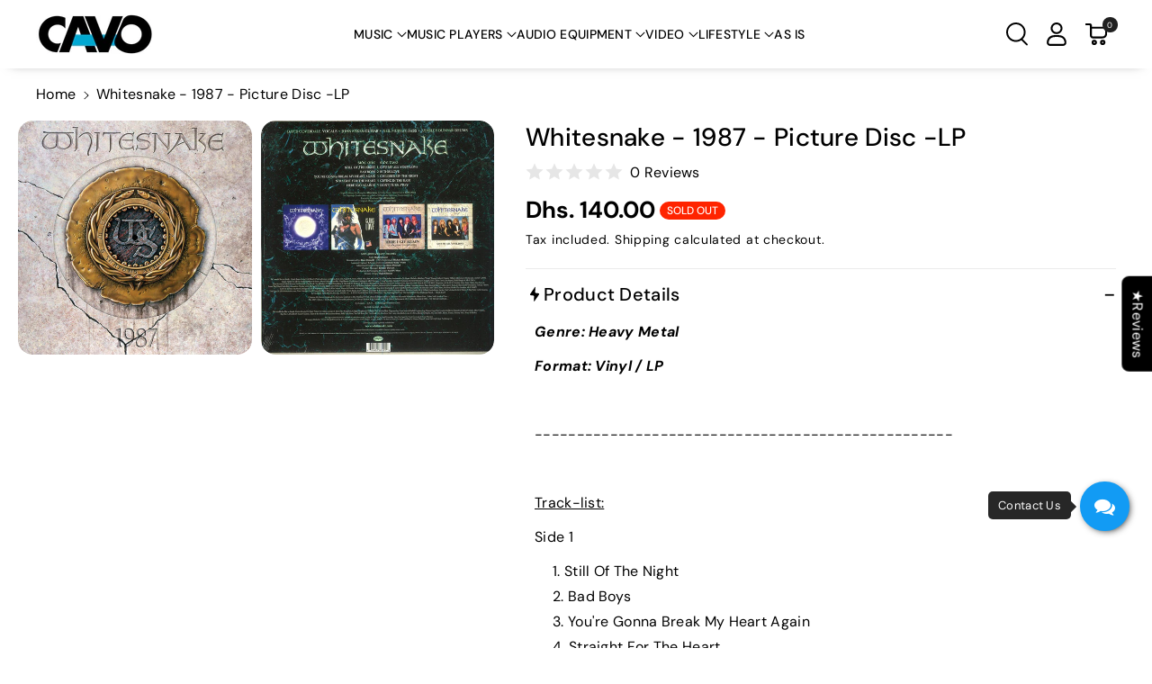

--- FILE ---
content_type: text/css
request_url: https://cavo.ae/cdn/shop/t/20/assets/section-announcement-bar.css?v=77538830623547047511747809946
body_size: -130
content:
.announcement--bar .headannunce .slider{flex-wrap:inherit;overflow-x:scroll;scroll-snap-type:x mandatory;scroll-behavior:smooth;-webkit-overflow-scrolling:touch;margin:0}.announcement--bar .headannunce .slider__slide{max-width:100%;width:100%}.announcement--bar .headannunce{display:flex;justify-content:center;align-items:center;flex-direction:row}.announcement--bar .announcement-bar{padding:8px 0;height:100%;display:flex;align-items:center;width:100%;text-decoration:none;justify-content:center;line-height:1.5}.announcement--bar .slider-button{min-width:calc(3.8rem + var(--buttons-border-width) * 2)}.localization-wrapper.announce_item{text-align:end}.announcement--bar .list-social__item .list-social__link{padding-left:0}.announcement-bar .link{text-align:center;word-break:break-word;cursor:unset}@media (min-width: 992px){.announcement--bar .localization-wrapper,.announcement--bar .announce_social{width:25%}.announcement--bar .announce__text{width:70%}.announcement-bar .link{padding:0 10px;font-size:calc(var(--font-body-scale) * 14px)}.announcement--bar .global_headannunce{display:flex;justify-content:center;align-items:center;flex-direction:row}}@media (max-width: 991px){.announcement--bar .slider-button{min-width:calc(4.2rem + var(--buttons-border-width) * 2);height:calc(4.2rem + var(--buttons-border-width) * 2)}.announcement--bar .list-social{display:none}}@media (max-width: 767px){.announcement--bar .announcement-bar p{font-size:calc(var(--font-body-scale) * 11px)}.annoucehome.mobile_announce{display:block}.annoucehome{display:none}}.announcement--bar{z-index:16;position:relative}.announcement--bar .marquee-container{width:100%;display:flex;align-items:center;position:relative;overflow-x:clip}.announcement--bar .marquee-content{display:inline-block;white-space:nowrap}.announcement--bar .marquee-item{display:inline-block;margin-right:40px;font-size:1.4rem;position:relative;cursor:pointer}.announcement--bar .marquee-item-description{display:none;position:absolute;left:50%;top:100%;background:#202020;color:#fff;padding:6px 12px;border-radius:6px;white-space:normal;z-index:10;min-width:120px;font-size:.95em;box-shadow:0 2px 8px #00000026;text-wrap-mode:nowrap;transform:translate(-50%)}.announcement--bar .marquee-item-description ul{padding-left:16px}.announcement--bar .marquee-item:hover .marquee-item-description{display:block}
/*# sourceMappingURL=/cdn/shop/t/20/assets/section-announcement-bar.css.map?v=77538830623547047511747809946 */


--- FILE ---
content_type: text/css
request_url: https://cavo.ae/cdn/shop/t/20/assets/component-menu-drawer.css?v=78188993696985963031738295654
body_size: 1923
content:
.mmenu_mainicon svg,.mmenu_mainicon img{width:26px;height:26px}.mmenu_mainicon svg.icon_grid{height:18px}.wbcategories .menu-drawer__navigation .menu-drawer__menu-item{padding-right:30px}.menu-drawer__navigation-container .menu-drawer__menu-item{gap:10px}.menu-drawer__inner-container.global-settings-drawer{border-radius:var(--drawer-corner-radius)}.js menu-drawer>details>summary:before,.js menu-drawer>details[open]:not(.menu-opening)>summary:before{content:"";position:absolute;cursor:default;width:100%;height:calc(100vh - 100%);height:calc(var(--viewport-height, 100vh) - (var(--header-bottom-position, 100%)));top:100%;left:0;background:rgba(var(--color-foreground),.5);opacity:0;visibility:hidden;z-index:2;transition:opacity 0s,visibility 0s}menu-drawer>details[open]>summary:before{visibility:visible;opacity:1;transition:opacity var(--duration-default) ease,visibility var(--duration-default) ease}.menu-drawer{position:absolute;transform:translate(-100%);visibility:hidden;z-index:3;top:100%;padding:0;border-width:0 var(--drawer-border-width) 0 0;background-color:rgb(var(--color-background));overflow-x:hidden;border-style:solid;border-color:rgba(var(--color-foreground),var(--drawer-border-opacity));filter:drop-shadow(var(--drawer-shadow-horizontal-offset) var(--drawer-shadow-vertical-offset) var(--drawer-shadow-blur-radius) rgba(var(--color-shadow),var(--drawer-shadow-opacity)));left:-15px;right:-15px}.sticky-menu-drawer_links button{border:none;background:transparent;height:44px;width:44px;padding:0}.js .menu-drawer{height:calc(100vh - 100%);height:calc(var(--viewport-height, 100vh) - (var(--header-bottom-position, 100%)))}.js details[open]>.menu-drawer,.js details[open]>.menu-drawer__submenu{transition:transform var(--duration-default) ease,visibility var(--duration-default) ease}.no-js details[open]>.menu-drawer,.js details[open].menu-opening>.menu-drawer,details[open].menu-opening>.menu-drawer__submenu{transform:translate(0);visibility:visible}.js .menu-drawer__navigation .submenu-open{visibility:hidden}.menu-drawer__inner-container{position:relative;height:100%}.menu-drawer__navigation-container{display:grid;grid-template-rows:1fr auto;align-content:space-between;overflow-y:auto;height:100%}.menu-drawer__submenu{padding-bottom:10px}.menu-drawer__navigation{padding:0 0 20px}.menu-drawer__inner-submenu{height:100%;overflow-x:hidden;overflow-y:auto}.no-js .menu-drawer__navigation{padding:0}.no-js .menu-drawer__navigation>ul>li{border-bottom:.1rem solid rgba(var(--color-foreground),.04)}.no-js .menu-drawer__submenu ul>li{border-top:.1rem solid rgba(var(--color-foreground),.04)}.js .menu-drawer__menu li{margin-bottom:.2rem}.menu-drawer__menu-item{padding:1.1rem 3.2rem;text-decoration:none;font-weight:var(--font-body-weight)}.menu-drawer__menu-item.link--text:hover .mmenu_mainicon svg path{fill:rgb(var(--color-link-hover))}.no-js .menu-drawer__menu-item{font-size:1.6rem}.no-js .menu-drawer__submenu .menu-drawer__menu-item{padding:1.2rem 5.2rem 1.2rem 6rem}.no-js .menu-drawer__submenu .menu-drawer__submenu .menu-drawer__menu-item{padding-left:9rem}.no-js .menu-drawer__menu-item .icon-caret{right:3rem}.menu-drawer__menu-item>.icon-arrow{position:absolute;right:2.5rem;top:50%;transform:translateY(-50%)}.js .menu-drawer__submenu{position:absolute;top:0;width:100%;bottom:0;left:0;background-color:rgb(var(--color-background));border-left:.1rem solid rgba(var(--color-foreground),.2);z-index:1;transform:translate(100%);visibility:hidden}.js .menu-drawer__submenu .menu-drawer__submenu{overflow-y:auto}.menu-drawer__close-button{padding:1.2rem 2.6rem;text-decoration:none;display:flex;align-items:center;font-size:calc(var(--font-body-scale) * 14px);width:100%;background-color:transparent;font-family:var(--font-body-family);font-style:var(--font-body-style);text-align:left;font-weight:var(--font-body-weight-medium);word-break:break-word}.no-js .menu-drawer__close-button{display:none}.menu-drawer__close-button .icon-arrow{transform:rotate(180deg);margin-right:1rem;min-width:15px}.menu-drawer__utility-links{position:relative}.menu-drawer__account{display:inline-flex;align-items:center;text-decoration:none;font-size:1.4rem;height:44px}.menu-drawer__localization.header__localization{display:flex;justify-content:center;column-gap:25px}.menu-drawer__localization localization-form .disclosure__button span,.disclosure span,.disclosure .disclosure__list-wrapper a.link{font-size:calc(var(--font-body-scale) * 14px);display:flex;align-items:center;column-gap:5px;text-align:left;font-weight:var(--font-body-weight-medium)}.menu-drawer__utility-links:has(ul:empty) .menu-drawer__account,.menu-drawer__utility-links:has(.menu-drawer__localization) .menu-drawer__account{margin-bottom:0}.menu-drawer__account .icon-account{height:2rem;width:2rem;margin-right:1rem}.menu-drawer__account:hover .icon-account{transform:scale(1.07)}.menu-drawer .list-social{justify-content:center;gap:1rem}.menu-drawer .list-social:empty{display:none}.menu-drawer .list-social__link{padding:8px}.menu-drawer__navigation .blog_date span,.menu-drawer__navigation .wbmgproduct .price .price-item{font-size:calc(var(--font-body-scale) * 14px)}.menu-drawer__navigation .blog_title a{font-size:calc(var(--font-body-scale) * 15px)}.menu-drawer__utility-links .wbsecmenu ul.list-menu li a{font-weight:var(--font-body-weight)}.wbsecmenu ul.list-menu li a span{word-break:break-word}.menu-drawer__utility-links .wbsecmenu ul{display:inline-grid;margin-bottom:10px;padding:10px 15px}.menu-drawer__utility-links .wbsecmenu ul.list-menu li{border-right:none}.menu-drawer__menu-item,.menu-drawer__close-button{padding:10px 15px}.menu-drawer__navigation .blog_title{margin:0}.menu-drawer__menu .wbmgproduct,.menu-drawer__menu .wbmenugallery{margin-top:15px}.menu-drawer__navigation-container::-webkit-scrollbar,.menu-drawer__inner-submenu::-webkit-scrollbar{width:3px}.menu-drawer__account shop-user-avatar{--shop-avatar-size: 2.4rem;margin-right:.55rem;margin-left:-.45rem}.menu-drawer__navigation-container::-webkit-scrollbar-thumb,.menu-drawer__inner-submenu::-webkit-scrollbar-thumb{background-color:rgba(var(--color-foreground),.7);border-radius:100px}.menu-drawer__inner-submenu::-webkit-scrollbar-track-piece{margin-top:31px}.menu-drawer summary.menu-drawer__menu-item{padding-right:5.2rem;word-break:break-word}.mobilemenu-tab.hidden{display:flex!important;visibility:hidden;height:0;margin:0;border:0}@media (min-width: 992px){.wbcategories .menu-drawer__menu-item{transition:.3s ease}.wbcategories .menu-drawer__menu li:first-child .menu-drawer__menu-item{border-radius:var(--popup-corner-radius) var(--popup-corner-radius) 0 0}.wbcategories .menu-drawer__menu-item:hover{background:rgba(var(--color-foreground),.03)}desktop-webi-menu{position:relative}.header__icon--menu svg.icon:last-child,.open .header__icon--menu .icon.icon-hamburger{visibility:hidden;opacity:0}.open .header__icon--menu svg.icon:last-child{visibility:visible;opacity:1}.menu-drawer .header__submenu .header__menu-item{font-weight:var(--font-body-weight-bold)}.menu-drawer .header__submenu .header__submenu .header__menu-item{font-weight:var(--font-body-weight)}.js .menu-drawer__menu-item .icon-arrow,.no-js .menu-drawer .icon-caret{display:none}.header--top-center #menu-drawer{right:auto}header-drawer.button--secondary{fill:rgb(var(--color-button-hover-text))}header.header .header__icon:not(.link) .wbcategories svg.icon.icon-hamburger path{fill:unset}header.header .header__icon:not(.link) .wbcategories svg.icon.icon-hamburger path .wbcategories .header__icon--menu.button .icon,.header__icon.button.button--secondary svg.icon.icon-hamburger path,.header__icon.button.button--primary svg.icon.icon-hamburger path{fill:rgb(var(--color-button-text))}.wbcategories .header__icon--menu.button .icon.icon-close path{stroke:rgb(var(--color-button-text))}.wbcategories .header__icon--menu.button:hover .icon,.header__icon.button.button--secondary:hover svg.icon.icon-hamburger path,.header__icon.button.button--primary:hover svg.icon.icon-hamburger path{fill:rgb(var(--color-button-hover-text))}.wbcategories .header__icon--menu.button:hover .icon.icon-close path{stroke:rgb(var(--color-button-hover-text))}.wbcategories .header__icon--menu.button--secondary:after{content:""}.wbcategories .header__icon--menu.button{padding:0 10px}.wbcategories .header__icon--menu.button span{display:flex;justify-content:center;line-height:normal}.menu-overflow-remove{overflow:unset}.wbcategories .header__icon--menu{width:auto;gap:0;min-width:40px;height:auto;min-height:40px}.wbcategories .mega-menu-title{padding-left:10px}.wbcategories .mega-menu-title a{color:rgb(var(--color-button-text))}.wbcategories .mega-menu-title:has(a){gap:0}.wbcategories desktop-webi-menu.open>.menu-drawer,.wbcategories desktop-webi-menu.open>.menu-drawer__submenu{transition:transform var(--duration-default) ease,visibility var(--duration-default) ease}.upsellcollection .icon.icon-error{width:18px}.no-js desktop-webi-menu.open>.menu-drawer,.js desktop-webi-menu.open>.menu-drawer,desktop-webi-menu.open>.menu-drawer__submenu{transform:translate(0);visibility:visible}.wbcategories #menu-drawer{max-height:450px;overflow-y:auto;width:300px;position:absolute;z-index:3;left:0;right:0;top:100%;margin:5px auto 0;pointer-events:none;overflow:hidden;border-radius:var(--popup-corner-radius);transition:all .3s linear 0s;filter:alpha(opacity=0);transform:scaleY(0);transform-origin:0 0 0;border:none;box-shadow:0 10px 30px -15px #0003}.wbcategories desktop-webi-menu.open #menu-drawer{transform:none;opacity:1;overflow:visible;pointer-events:auto;filter:alpha(opacity=100);transform:scale(1);transition:all .3s linear 0s}.wbcategories .summary .icon-caret{position:absolute;height:.6rem;right:1.5rem;top:calc(50% - .3rem)}.wbcategories .summary{cursor:pointer;list-style:none;position:relative}.wbcategories .menulist_show-mobile{display:none}.js .wbcategories .menu-drawer__submenu{border:.1rem solid rgba(var(--color-foreground),.08);left:100%;border-radius:var(--popup-corner-radius);width:calc(100vw - 380px);max-width:calc(var(--page-width) - 380px);visibility:hidden;opacity:0;transform:translate(20px);transition:opacity .3s ease 0s,transform .3s ease 0s;padding:15px 0;box-shadow:0 10px 30px -15px #0003}.js .header--middle-left .wbcategories .menu-drawer__submenu,.js .header--top-center .wbcategories .menu-drawer__submenu{width:calc(100vw - 560px);max-width:calc(var(--page-width) - 560px)}.menu-drawer__menu li.menuclick .menu-drawer__submenu{opacity:1;transform:translate(0);visibility:visible}.wbcategories .menu-drawer__menu li.menuclick .summary .icon-caret{transform:rotate(-90deg)}}@media screen and (max-width:991px){#menu-drawer{border-width:1px 0 0 0}.js .menu-drawer__menu-item .icon-caret,.no-js .menu-drawer .icon-arrow{display:none}.menu-drawer__menu-item:focus,.menu-drawer__close-button:focus,.menu-drawer__menu-item:hover,.menu-drawer__close-button:hover{background-color:rgba(var(--color-foreground),.04)}.menu-drawer .list-social__link:hover .icon path,.menu-drawer__close-button:hover .icon-arrow path,.menu-drawer__menu-item:hover .icon-arrow path{fill:rgb(var(--color-link-hover))}.wbcategories{display:none}.js .menu-drawer__submenu{border-left:none}#menu-drawer{display:grid;grid-template-rows:1fr auto;overflow-y:auto}#menu-drawer.flex-menu{grid-template-rows:auto 1fr auto}.wbcategories .menulist_show-desktop,.mobile-drawer .mobile_menu_tab{display:none}.mobile-drawer .mobile_menu_tab.active{display:block}.mobile-drawer .fade{transition:opacity .15s linear}.mobile-drawer .mobile_menu_tab:not(.active){display:block;height:0;overflow-y:hidden}.mobile-drawer .mobile_menu_tab.fade:not(.active){opacity:0}.mobilemenu-tab{padding:0;margin:0 0 10px;display:flex;text-align:center;list-style:none;align-items:center;justify-content:center;border-top:.1rem solid rgba(var(--color-foreground),.04);border-bottom:.1rem solid rgba(var(--color-foreground),.04)}.mobilemenu-tab li{width:50%;padding:10px 5px;cursor:pointer}.mobilemenu-tab li.active{background:rgb(var(--color-bg-button-hover));color:rgb(var(--color-button-hover-text))}.mobilemenu-tab{display:none}.mobilemenu-tab.not-hidden{display:flex}}@media screen and (max-width:767px){.menu-drawer__localization.header__localization{column-gap:5px}}@media screen and (max-width: 749px){.menu-drawer.country-selector-open{transform:none!important;filter:none!important;transition:none!important}}@media (min-width: 576px) and (max-width: 991px){.menu-drawer{width:100vw}.menu-drawer__menu-item,.menu-drawer__close-button,.menu-drawer__utility-links .wbsecmenu ul{padding:10px 15px}}@media screen and (min-width: 768px){.menu-drawer__utility-links:has(ul:nth-child(2):empty){display:none}.menu-drawer__localization localization-form .disclosure__button span,.disclosure span,.disclosure .disclosure__list-wrapper a.link{font-size:calc(var(--font-body-scale) * 14px)}.no-js .menu-drawer{height:auto}.menu-drawer__menu .wbmgproduct .grid{column-gap:var(--grid-desktop-horizontal-spacing);row-gap:var(--grid-desktop-vertical-spacing)}}
/*# sourceMappingURL=/cdn/shop/t/20/assets/component-menu-drawer.css.map?v=78188993696985963031738295654 */


--- FILE ---
content_type: text/css
request_url: https://cavo.ae/cdn/shop/t/20/assets/component-cart-drawer.css?v=21305021780480246531766749500
body_size: 2932
content:
.upsellinner{height:100vh;overflow-y:auto}.upsellinner .wbsub_head{position:sticky;top:0;z-index:3;background-color:rgb(var(--color-background))}.upsellinner .wbhprice{line-height:normal}.upsellinner .product-title{padding-bottom:5px}.wbcartupsell .wbproduct-container .wb_select_btn,.wbcartupsell .wbproduct-container product-form{margin:0}.wbcartupsell .dummysvg{text-align:center;background:rgba(var(--color-foreground),.08);font-size:12px;padding:20px 10px;width:100%;border-radius:var(--media-radius);display:flex;justify-content:center;align-items:center}.cartupsell_bnr .dummysvg{text-align:center;background:rgba(var(--color-foreground),.08);font-size:12px;padding:15px 10px;height:120px;width:100%;border-radius:var(--media-radius);display:flex;justify-content:center;align-items:center}.wbshipinner{position:relative;width:fit-content;padding-right:40px;overflow:hidden;word-break:break-word}.wbship{word-break:break-word}.cart__footer .wbshipinner svg{fill:rgb(var(--color-foreground))}.wbshipinner svg{position:absolute;top:2px;z-index:2;opacity:0;width:24px;height:24px;fill:rgb(var(--color-button-text))}.wbshipinner span:after{content:"";position:absolute;left:-70px;top:0;width:calc(100% + 70px);height:100%;padding-left:20px;display:flex;align-items:center;background:linear-gradient(90deg,transparent 0,rgba(var(--color-button),var(--alpha-button-background)) 10%);transition:.2s;opacity:1;animation:fadeInLeftBig 2.5s ease-out 0s 1;animation-fill-mode:forwards}.cart__footer-wrapper .wbshipinner span:after{background:linear-gradient(90deg,transparent 0,rgba(var(--color-background)) 10%)}.wbshipinner b{animation:shipColor 3s linear infinite}.drawer__inner .wbship{margin-top:5px}.drawer__inner .countdown_wrapper{display:flex;flex-direction:column;gap:5px;margin:15px auto;max-width:max-content;padding:8px 30px 10px}.countmargin{margin-left:15px;margin-right:15px}.countmargin .countdown-heading-wrapper{text-align:center}@media (prefers-reduced-motion: no-preference){.wbshipinner svg{animation:fadeInLeft 1.5s ease-out 0s 1;animation-fill-mode:forwards}}@keyframes fadeInLeft{0%{left:-70px;opacity:0}10%{opacity:1}to{left:calc(100% - 33px);opacity:1}}@keyframes fadeInLeftBig{0%{left:-50px;opacity:1}70%{opacity:1}to{left:calc(100% + 30px);opacity:0}}@keyframes shipColor{0%{color:rgb(var(--color-button-text))}50%{color:#0cae61}to{color:rgb(var(--color-button-text))}}.cartupselldummy .dummysvg .placeholder-svg{padding:8px 0}.cartupselldummy .wbproductdes{text-align:left}.wbcartupsell .wbproduct-container .wbvariantbadges{display:none}subcart-drawer.global-settings-drawer.is-emptyrmv{display:none}.wbcartupsell{padding:10px 0 0;border-top:1px solid rgba(var(--color-foreground),.08);margin:10px 20px 5px}.cartupsell_bnr{margin:0 10px 15px}.wbcartupsell .card__content{padding:5px;grid-template-rows:unset}.upshead{font-size:calc(var(--font-body-scale) * 18px);color:rgba(var(--color-foreground));width:75%;font-weight:var(--font-body-weight-medium);word-break:break-word}.wbcartupsell .wbproduct-container:hover .wbimgblock img{filter:unset}.desktopcartupsell.wbcartupsell .card{border:none;display:flex!important;flex-direction:unset!important;gap:15px;align-items:center}.desktopcartupsell.wbcartupsell .wbproduct-container .wbimgblock{width:30%}.desktopcartupsell.wbcartupsell .card__content{width:70%}.desktopcartupsell.wbcartupsell .cartb{width:auto}.wbcartupsell .card-wrapper{height:auto}.wbcartupsell .cartupciner{width:100%;position:relative;padding-bottom:10px;min-width:100%}.wbcartupsell .grid{position:relative;flex-wrap:inherit;overflow-x:auto;scroll-snap-type:x mandatory;scroll-behavior:smooth;-webkit-overflow-scrolling:touch;margin-bottom:0}.wbcartupsell .wbproduct-container:hover .product-form form,.wbcartupsell .wbproduct-container .product-form form{margin-top:0}.wbcartupsell .product-title{line-height:normal}.wbcartupsell .product-form .cartb.button span{transform:none;word-break:break-word;line-height:normal}.wbcartupsell .product-form .cartb svg{width:22px}.wbcartupsell .cartb svg path{fill:rgb(var(--color-button-text))}.wbcartupsell product-form .button:hover:not([disabled]) svg path{fill:rgb(var(--color-button-hover-text))}.wbcartupsell .cartb{position:relative;margin:5px 0 0;min-width:44px;min-height:40px;height:40px;padding:8px 10px!important;letter-spacing:.2px;width:100%}.wbcartupsell .wbproduct-container .wbproductdes .price{line-height:1.2}cart-drawer-items .cart-drawer__form{overflow:hidden}.wbcartupsell .wbhomesbtn{position:absolute;right:0;top:0;display:flex;gap:10px}.wbcartupsell .wbhomesbtn button{position:unset;padding:0}.wbcartupsell .wbhomesbtn button:hover{background-color:transparent}.wbcartupsell .wbhomesbtn button:hover svg,.wbcartupsell .wbhomesbtn .slider-button[disabled]:hover .icon{color:rgba(var(--color-foreground),.8)}.cartdrawbtn{display:flex;column-gap:15px}cart-drawer .cart-item__totals{display:block}cart-remove-button svg{width:36px;height:26px}cart-drawer-items .cart-item__quantity-wrapper{justify-content:space-between}.cartdrawfpay{margin-top:25px}.cartdrawfpay ul{padding:0;margin:0}.cartdrawfpay li{list-style:none;display:inline-block;vertical-align:middle}.cartdrawfpay li svg{width:45px;height:25px}.drawer__footer .cart__note{margin-top:0}cart-drawer-items .discounts__discount{margin-bottom:0}cart-drawer-items .cart-item__old-price{font-size:calc(var(--font-body-scale) * 12px)}#CartDrawer .cart__ctas a.btn-block{width:100%;padding:10px}cart-drawer-items ul:empty,cart-drawer-items p:empty,cart-drawer-items div:empty{display:none}cart-drawer-items .cart-item__quantity-wrapper quantity-input.quantity{min-width:96px;height:36px}cart-drawer-items .cart-item__quantity-wrapper .quantity__input,cart-drawer-items .cart-item__quantity-wrapper .quantity__button{width:44px;padding:0}cart-drawer-items cart-remove-button .button{font-size:calc(var(--font-body-scale) * 14px)}cart-drawer-items cart-remove-button .button:not([disabled]):hover:after,cart-drawer-items cart-remove-button .button:after,cart-drawer-items cart-remove-button .button:before{box-shadow:none}cart-drawer-items .cart-item__name~.product-option{font-weight:var(--font-heading-weight);font-size:calc(var(--font-body-scale) * 14px)}cart-drawer-items span.price-compare{font-weight:var(--font-heading-weight);text-decoration:line-through;color:rgba(var(--color-foreground),.6);font-size:calc(var(--font-body-scale) * 12px)}.drawer{position:fixed;z-index:1000;left:0;top:0;width:100vw;height:100%;display:flex;justify-content:flex-end;background-color:transparent}.drawer.active{visibility:visible}.drawer__inner{height:100%;width:500px;max-width:calc(100vw - 15px);padding:0;border-right:0;background-color:rgb(var(--color-background));overflow:hidden;display:flex;flex-direction:column;transform:translate(100%);transition:all var(--duration-extra-long) ease;border-top-right-radius:unset;border-bottom-right-radius:unset;position:relative;z-index:2}.drawer__inner-empty{height:100%;padding:3rem 2rem;background-color:rgb(var(--color-background));overflow-y:scroll;display:flex;flex-direction:column}.cart-drawer__warnings{display:flex;flex-direction:column;flex:1;justify-content:center}cart-drawer.is-empty .drawer__header{display:none}cart-drawer:not(.is-empty) .cart-drawer__warnings,cart-drawer:not(.is-empty) .cart-drawer__collection{display:none}.cart-drawer__warnings--has-collection .cart__login-title{margin-top:2.5rem}.drawer.active .drawer__inner{transform:translate(0)}.drawer__header,.wbsub_head{position:relative;padding:0 10px;margin:0;display:flex;justify-content:space-between;align-items:center;border-bottom:1px solid rgba(var(--color-foreground),.08)}.wbsub_head{padding:4px 10px}.drawer__header{display:block;background:rgba(var(--color-button),var(--alpha-button-background));color:rgb(var(--color-button-text));padding:15px 20px}.wbsub_head .wbsub_heading{margin:0;font-weight:var(--font-body-weight-medium);font-size:calc(var(--font-heading-scale) * 18px);word-break:break-word}.drawer__heading{margin-bottom:10px;font-weight:var(--font-body-weight-medium);font-size:calc(var(--font-heading-scale) * 22px);line-height:1}.drawer__close{display:inline-block;padding:0;min-width:4.4rem;min-height:4.4rem;box-shadow:0 0 0 .2rem rgba(var(--color-button),0);color:rgb(var(--color-foreground));background-color:transparent;border:none;cursor:pointer;border-radius:var(--buttons-radius);position:absolute;top:0;right:5px;z-index:1}.drawer__close svg path{stroke:rgb(var(--color-button-text))}.is-empty .drawer__close svg path{stroke:rgb(var(--color-foreground))}.cart-drawer__warnings .drawer__close{right:20px}.drawer__close svg{height:1.4rem;width:1.4rem}.drawer__contents{flex-grow:1;display:flex;flex-direction:column}.drawer__footer{background-color:rgb(var(--color-background));border-top:.1rem solid rgba(var(--color-foreground),.08);padding:1.5rem 0;margin:0 20px}.cart-drawer__footer{padding-bottom:1.5rem}cart-drawer-items.is-empty+.drawer__footer{display:none}.drawer__footer>details{margin-top:-1.5rem;border-bottom:.1rem solid rgba(var(--color-foreground),.08)}.drawer__footer>.shopping-product-card-container{border-bottom:.1rem solid rgba(var(--color-foreground),.08);padding:1.2rem 0;line-height:normal;margin-bottom:1rem}.drawer__footer>details[open]{padding-bottom:1.5rem}cart-drawer-items.is-empty+.drawer__footer,cart-drawer.is-empty .drawer__footer{display:none}.drawer__footer summary{display:flex;position:relative;line-height:1;padding:1.5rem 0}.drawer__footer>details+.cart-drawer__footer{padding:1.5rem 0}cart-drawer{position:fixed;top:0;left:0;width:100vw;height:100%}.cart-drawer__overlay{position:fixed;top:0;right:0;bottom:0;left:0;background-color:rgba(var(--color-foreground),.3)}.cart-drawer__overlay:empty{display:block}.cart-drawer__form{flex-grow:1;display:flex;flex-wrap:wrap}.cart-drawer__collection{margin:0 2.5rem 1.5rem}.cart-drawer__collection .collection-card-wrapper .card:has(.blank__image){border:1px solid rgba(var(--color-foreground),.07)}.cart-drawer .drawer__cart-items-wrapper{flex-grow:1}.cart-drawer .cart-items,.cart-drawer tbody{display:block;width:100%}cart-drawer-items{flex:1;padding:0 20px}.cart-drawer .cart-item{display:grid;column-gap:1.5rem;row-gap:0;margin-bottom:0;border-bottom:1px solid rgba(var(--color-foreground),.08);padding:1.5rem 0;grid-template-areas:"media title price";grid-template-columns:1fr 2fr 1fr;align-items:center}.cart-drawer .cart-item.cart_no_media{grid-template-areas:"title price";grid-template-columns:3fr 1fr}.cart-drawer .cart-item:last-child{border-bottom:none}.cart-drawer .cart-item__media{grid-area:media;position:relative}.cart-drawer .cart-item__image,.wbcartupsell .card-wrapper .product__media-item img{max-width:100%;border-radius:var(--media-radius)}.cart-drawer .cart-items th{border-bottom:.1rem solid rgba(var(--color-foreground),.08)}.cart-item .loading-overlay{right:5px;padding-top:2.5rem}.cart-drawer .cart-items td{padding-top:0}.cart-drawer .cart-item>td+td{padding-left:0}.cart-drawer .cart-item__details{width:auto;grid-area:title}.cart-drawer .cart-item__totals{display:flex;align-items:flex-start;justify-content:flex-end}.cart-drawer .unit-price{margin-top:.6rem}.cart-drawer .cart-items .cart-item__quantity{padding-top:0;grid-column:2 / 5}.cart-drawer__footer>*+*{margin-top:1rem}.cart-drawer .totals{justify-content:space-between}.cart-drawer .price{display:inline-block}.cart-drawer dl.item-price-wrapper{line-height:calc(1 + .3 / var(--font-body-scale))}.cart-drawer .product-option dd,.cart-drawer .product-option dt{word-break:break-word;font-weight:var(--font-body-weight-medium)}.cart-drawer details[open]>summary .icon-caret{transform:rotate(180deg)}.cart-drawer .cart__checkout-button{max-width:none}.drawer__footer .cart__dynamic-checkout-buttons{max-width:100%}.drawer__footer [data-shopify-buttoncontainer]{justify-content:flex-start}cart-drawer-items::-webkit-scrollbar,.upsellinner::-webkit-scrollbar{width:3px}cart-drawer-items::-webkit-scrollbar-thumb,.upsellinner::-webkit-scrollbar-thumb{background-color:rgba(var(--color-foreground),.7);border-radius:100px}cart-drawer-items::-webkit-scrollbar-track-piece{margin-top:31px}cart-drawer-items td.cart-item__totals.right{display:flex;flex-direction:column;align-items:flex-end;justify-content:flex-start;grid-area:price}.product-option.price-original,.cartupselldummy .wbproductdes .price .price-item,.price__regular .price-item--regular{color:rgb(var(--color-foreground))}.cart-drawer .product-option dt{color:rgba(var(--color-foreground),.6)}.cart-drawer .cart-item cart-remove-button{min-width:auto;margin-bottom:10px;width:40px;height:40px}cart-drawer-items cart-remove-button .icon-remove{height:1.6rem;width:1.6rem;fill:rgb(var(--color-button-text))}cart-drawer-items dl.item-price-wrapper{margin:8px 0 0;display:flex;flex-direction:column}.wbship_wrapper.wbship_full_wrapper{display:flex;align-items:center;gap:5px}.wbship_wrapper{word-break:break-word}.drawer .cart-drawer .progress{background-color:rgb(var(--color-button-text))}.progress{position:relative;height:6px;display:block;background-color:rgba(var(--color-foreground),.08);border-radius:var(--buttons-radius);margin-top:15px}.progress .determinate{position:absolute;top:0;bottom:0;background-color:var(--color-wbprogscolor);transition:width 1.15s ease-in-out;display:block;min-width:30px;border-radius:var(--buttons-radius)}.cart-item .loading-overlay{padding-top:0;position:absolute;top:50%;left:50%;transform:translate(-50%,-50%);bottom:auto}cart-drawer .totals__subtotal-value{font-weight:var(--font-body-weight-medium);color:rgb(var(--color-foreground))}subcart-drawer.global-settings-drawer{position:absolute;z-index:1;top:70px;bottom:0;right:0;width:190px;max-width:calc(100vw - 15px);padding:0;border-right:0;background-color:rgb(var(--color-background));overflow:hidden;display:flex;flex-direction:column;transform:translate(100%);transition:all .8s ease;border-top-right-radius:unset;border-bottom-right-radius:unset;box-shadow:inset -11px -8px 5px -1px rgba(var(--color-foreground),.03)}.drawer.active subcart-drawer.active{transform:translate(-500px)}subcart-drawer #sub_d_close{min-width:32px;min-height:40px;border:none;background:transparent;padding:0}subcart-drawer #sub_d_close svg{height:1.4rem;width:1.4rem}subcart-drawer .wbcartupsell{padding:0 0 8px;border-top:none;margin:0;display:grid;grid-template-rows:1fr auto;align-content:space-between}subcart-drawer .wbcartupsell>ul{list-style:none;flex:1;padding:0 10px;overflow:auto;margin-bottom:0}subcart-drawer .wbcartupsell>ul::-webkit-scrollbar{width:3px}subcart-drawer .wbcartupsell>ul::-webkit-scrollbar-thumb{background-color:rgba(var(--color-foreground),.7);border-radius:100px}subcart-drawer .wbcartupsell .cartupciner{padding:1rem 0 .5rem;border-bottom:.1rem solid rgba(var(--color-foreground),.08)}subcart-drawer .wbcartupsell .cartupciner:last-child{padding-bottom:0;border-bottom:none}subcart-drawer .cartupsell_bnr{margin:0 10px}.cartupsell_bnr a{display:block}#CartDrawer .drawer__footer{padding-bottom:0}#CartDrawer .cartdrawbtn{margin-bottom:15px}#CartDrawer .cartdrawfpay{background:rgba(var(--color-foreground),.04);margin:0 -20px;padding:15px 0}.drawer__inner .wb_product_countdown .time .count{font-size:calc(var(--font-body-scale) * 16px);line-height:normal}@media (min-width: 992px){cart-drawer-items{overflow:auto}.desktopcartupsell{display:none}cart-drawer.is-empty .drawer__inner{display:grid;grid-template-rows:1fr;align-items:center}}@media (max-width: 991px){.wbcartupsell .wbproduct-container .card .wbproductdes{text-align:left}.drawer__inner-empty{padding:0 2rem}.wbcartupsell .wbproduct-container.product-card-wrapper .add-to-cart__submit{width:auto;min-width:100px}subcart-drawer.global-settings-drawer{display:none}.wbcartupsell .wbhomesbtn{top:6px}.wbcartupsell.is-emptyrmv,.cartupsell_bnr.is-emptyrmv{display:none}cart-drawer .drawer__inner{overflow:auto}}@media (max-width: 767px){cart-drawer-items .quantity{width:calc(11.2rem / var(--font-body-scale) + var(--inputs-border-width) * 2)}.drawer__close{top:9px}.wbshipinner svg{top:1px}.drawer__header{padding:13px 20px 18px}.wbshipinner{font-size:calc(var(--font-body-scale) * 14px)}.cart-drawer .cart-item cart-remove-button{margin-bottom:0}cart-remove-button .icon-remove{height:16px;width:16px}cart-drawer .totals__subtotal-value{font-size:1.6rem}.cartupselldummy .wbproductdes .price .price-item,.product-option.price-original,.price__regular .price-item--regular{font-size:calc(var(--font-body-scale) * 16px)}.drawer__inner-empty{padding:0 1rem}.cart-drawer__warnings .drawer__close{right:15px}.cart-drawer .cart-item{grid-template-areas:"media title title " "media price price";grid-template-columns:1.3fr 2fr 1fr}cart-drawer-items td.cart-item__totals.right{flex-direction:column-reverse;align-items:flex-start}.cart-right-inner{display:flex;flex-direction:row-reverse;width:100%;margin-top:5px;justify-content:space-between;gap:5px}cart-drawer-items dl.item-price-wrapper{flex-direction:row;align-items:center;margin-top:3px}.product-option.price-original{padding-right:5px}}@media (min-width: 768px){cart-drawer .drawer__cart-items-wrapper .cart-item__media{width:auto}}.cart__footer .shopping-product-card-container,.drawer__footer .shopping-product-card-container{display:none}
/*# sourceMappingURL=/cdn/shop/t/20/assets/component-cart-drawer.css.map?v=21305021780480246531766749500 */


--- FILE ---
content_type: text/css
request_url: https://cavo.ae/cdn/shop/t/20/assets/section-countdown-bar.css?v=133875443247876109361738295654
body_size: 41
content:
.wb_product_countdown .time span{display:block;font-size:12px;font-weight:var(--font-body-weight-medium);line-height:normal}.wb_product_countdown .time{text-align:center;position:relative;padding:8px;border-radius:var(--text-boxes-radius);min-width:80px}.wb_product_countdown .time .count{font-size:calc(var(--font-body-scale) * 30px);font-weight:var(--font-body-weight-bold);margin:0;line-height:32px}.wb_product_countdown .time:after{content:":";position:absolute;right:-7px;top:0;bottom:0;font-size:calc(var(--font-body-scale) * 28px)}.wb_product_countdown .time:last-child:after{display:none}.countdown-heading-wrapper .heading,.countdown-heading-wrapper p{margin:0}.countdown-heading-wrapper p{font-size:calc(var(--font-body-scale) * 24px);font-weight:var(--font-body-weight-medium)}.countdown_wrapper svg{height:26px;margin-right:5px}.countdown-link-wrapper a.link svg{fill:rgb(var(--color-foreground))}.countdown-link-wrapper a.link:hover svg{fill:rgb(var(--color-link-hover))}.countdown-link-wrapper a.button svg{fill:rgb(var(--color-button-text))}.countdown-link-wrapper a.button:hover svg{fill:rgb(var(--color-button-hover-text))}.countdown_wrapper{padding:20px 40px;border-radius:var(--text-boxes-radius);display:flex;flex-wrap:wrap;width:100%;align-items:center;justify-content:space-between;margin-top:30px}.countdown-heading-wrapper{display:flex;align-items:center;justify-content:start;gap:8px}.wb_product_countdown{display:flex;align-items:center;justify-content:center;gap:8px}.countdown-heading-wrapper svg{margin-right:0;fill:rgba(var(--color-foreground))}.countdown__main{padding:10px}.countdown_wrapper .countdown_item{width:calc(33% - var(--grid-desktop-horizontal-spacing) * 2 / 3);max-width:calc(33% - var(--grid-desktop-horizontal-spacing) * 3 / 10)}.countdown_wrapper .countdown-link-wrapper{word-break:break-word}@media (min-width: 768px){.countdown_wrapper .countdown-link-wrapper{text-align:end}}@media (max-width: 1099px){.countdown_wrapper .countdown-heading-wrapper .h2,.countdown_wrapper .countdown-heading-wrapper .img_subdesc p{font-size:calc(var(--font-heading-scale) * 1.8rem)}.countdown_wrapper .countdown-heading-wrapper .multis-svg{margin-bottom:5px}}@media (max-width: 991px){.countdown-heading-wrapper p{font-size:calc(var(--font-body-scale) * 16px)}.wb_product_countdown .time .count{font-size:calc(var(--font-body-scale) * 26px)}.wb_product_countdown .time{min-width:60px}.countdown-link-wrapper span{font-size:calc(var(--font-body-scale) * 14px)}.countdown_wrapper{padding:15px;row-gap:10px}.wb_product_countdown{justify-content:flex-start}.countdown_wrapper .main_cdays{padding-left:0}.countdown-heading-wrapper,.wb_product_countdown{justify-content:left;flex-wrap:nowrap}}@media (max-width: 767px){.countdown_wrapper .grid__item{display:flex;justify-content:center}.countdown_wrapper{display:grid;row-gap:5px;padding:15px;justify-content:center}}@media (max-width: 575px){.drawer__inner .wb_product_countdown .time{min-width:unset;padding:3px 10px}.drawer__inner .wb_product_countdown .time:after{right:-7px;top:-11px}.countdown-heading-wrapper p{font-size:calc(var(--font-body-scale) * 16px);line-height:normal}.wb_product_countdown .time .count{font-size:calc(var(--font-body-scale) * 20px)}.wb_product_countdown .time span{font-size:calc(var(--font-body-scale) * 12px)}.countdown__main{padding:8px}}
/*# sourceMappingURL=/cdn/shop/t/20/assets/section-countdown-bar.css.map?v=133875443247876109361738295654 */


--- FILE ---
content_type: text/css
request_url: https://cavo.ae/cdn/shop/t/20/assets/component-predictive-search.css?v=11121948050514963661738295654
body_size: 2154
content:
predictive-search .wbproduct-container .wbproductdes,predictive-search .wbproduct-container .card-information{text-align:left}.search-modal__content button[type=reset]:not(.hidden)~.wbsclose,.template-search__search button[type=reset]:not(.hidden)~.wbsclose,.predictive-search .card__information .wbvariantbadges{display:none}.wbvariantbadges{font-weight:var(--font-body-weight)}.predictive-search.predictive-search--header{display:none;position:absolute;z-index:3;left:0;right:0;top:100%;margin:0 auto;padding:0}.wbsearch_inner,#predictive-search-results{max-width:100%;border-radius:var(--popup-corner-radius);border-width:var(--popup-border-width);border-color:rgba(var(--color-foreground),var(--popup-border-opacity));border-style:solid;box-shadow:var(--popup-shadow-horizontal-offset) var(--popup-shadow-vertical-offset) var(--popup-shadow-blur-radius) rgba(var(--color-shadow),var(--popup-shadow-opacity))}.predictive-search--search-template{z-index:2}predictive-search[open] .predictive-search,predictive-search[loading] .predictive-search{display:block}.seachbar-left{overflow:auto}.predictive-search__heading{border-bottom:.1rem solid rgba(var(--color-foreground),.08);padding-bottom:.75rem;letter-spacing:.5px;margin:0 auto 12px;font-weight:var(--font-body-weight-bold);font-size:calc(var(--font-body-scale) * 16px)}.predictive-search__result-group.seachbar-left .predictive-search__results-list{padding-bottom:1.5rem}predictive-search .spinner{width:1.5rem;height:1.5rem;line-height:0}predictive-search:not([loading]) .predictive-search__loading-state,.predictive-search__result-group:first-child .predictive-search__pages-wrapper,predictive-search:not([loading]) .predictive-search-status__loading,predictive-search[loading] .predictive-search__search-for-button,predictive-search[loading] .predictive-search__results-groups-wrapper~.predictive-search__loading-state{display:none}predictive-search[loading] .predictive-search__loading-state{display:flex;justify-content:center;padding:1rem}predictive-search[loading] .predictive-search__results-groups-wrapper~.predictive-search__search-for-button{display:initial}.predictive-search__loading-state{background:var(--gradient-background)}button.predictive-search__item.predictive-search__item--term{width:100%;text-align:left;transition:all .3s}.predictive-search__item-content{grid-area:product-content;display:flex;flex-direction:column;line-height:normal}.predictive-search__item-content--centered{justify-content:center}.predictive-search__item-heading{font-size:calc(var(--font-body-scale) * 15px);text-transform:capitalize;margin-bottom:8px;letter-spacing:.1px;font-weight:var(--font-body-weight);word-break:break-word;transition:all var(--duration-long) ease}.predictive-search__item-query-result mark{padding:.2em;background-color:rgb(var(--color-foreground),.09);font-weight:var(--font-body-weight-bold)}.predictive-search__item--term{justify-content:space-between;align-items:center;padding:1.3rem 2rem;word-break:break-all;line-height:calc(1 + .2 / var(--font-body-scale));background:rgb(var(--color-foreground),.05);padding:10px;border-radius:var(--popup-corner-radius)}.predictive-search .card__heading,.search_blog-wrapper .article-card .card__heading,.search_result-articles .article-card .card__heading{font-size:calc(var(--font-body-scale) * 15px)}.predictive-search .price .price-item{margin-top:5px;font-weight:var(--font-body-weight-bold)}.predictive-search__item--term .icon-arrow{width:calc(var(--font-heading-scale) * 2.4rem);height:calc(var(--font-heading-scale) * 1.4rem);flex-shrink:0}.predictive-search__image{grid-area:product-image;border:1px solid rgba(var(--color-foreground),.08);border-radius:0}.predictive-search .search-result-text{font-weight:var(--font-body-weight-medium)}.search-modal__form .predictive-search{width:100%}.predictive-search.predictive-search--header .search_default.search-right-part-only,.predictive-search.predictive-search--header.default--search{display:block}.predictive-search.predictive-search--header .search_default ul{list-style:none;margin:0}.predictive-search .seachbar-left{padding:10px 25px 10px 0;overflow-y:auto;grid-area:menu}.card.default_search_placeholder.card--text{flex-direction:row}.seachbar-left,.search_result-products:not(:only-child){margin-right:25px}.default-serch.searchbar-right .flex-direction--row ul.collection-list{row-gap:1px;column-gap:1px}.default-serch.searchbar-right .content-disabled{display:none}.searchbar-right .predictive-search__heading{margin:0 0 11px}.searchbar-right .predictive-search__heading.collection-heading{border-bottom:none;text-transform:uppercase;font-size:calc(var(--font-heading-scale) * 17px);margin-top:0}.seachbar-left a.predictive-search__heading{display:block;padding:5px 0;margin:0 auto 5px}.seachbar-left a.search_subheading{font-size:calc(var(--font-body-scale) * 15px);word-break:break-word;text-transform:capitalize}.predictive-search::-webkit-scrollbar,#predictive-search-results::-webkit-scrollbar,.seachbar-left::-webkit-scrollbar,.collection-and-articles::-webkit-scrollbar,.search_result-products::-webkit-scrollbar{height:.4rem;width:.2rem;display:initial}.predictive-search::-webkit-scrollbar-track,#predictive-search-results::-webkit-scrollbar-track,.search_result-products::-webkit-scrollbar-track,.collection-and-articles::-webkit-scrollbar-track,.seachbar-left::-webkit-scrollbar-track{background:rgba(var(--color-foreground),.1);border-radius:.4rem}.predictive-search::-webkit-scrollbar-thumb,#predictive-search-results::-webkit-scrollbar-thumb,.search_result-products::-webkit-scrollbar-thumb,.collection-and-articles::-webkit-scrollbar-thumb,.seachbar-left::-webkit-scrollbar-thumb{background-color:rgb(var(--color-foreground))}.predictive-search__results-groups-wrapper--no-suggestions{padding:10px;background:var(--gradient-background)}.predictive-search__result-group.searchbar-right .predictive-search__results-list li.grid__item{flex-direction:row}.predictive-search.predictive-search--header .quick-search-inner ul{display:flex;font-weight:var(--font-body-weight);flex-wrap:wrap;list-style:none;padding:0;gap:10px}.predictive-search.predictive-search--header .quick-search-inner{display:flex;column-gap:10px;align-items:center}.quick-search-inner a.quick-url{padding:0 5px;font-size:calc(var(--font-body-scale) * 15px);color:rgb(var(--color-foreground));word-break:break-word}.quick-search-inner a.quick-url:hover{color:rgb(var(--color-link-hover))}.quick-search-inner p,.default-content-heading{color:rgba(var(--color-foreground));font-weight:var(--font-body-weight-bold);font-size:calc(var(--font-body-scale) * 18px)}.predictive-search__heading.quick-search-tag-info{padding:5px 0 10px;margin:0 auto 5px;width:100%}.searchbar-right .article-card__image img{height:150px;width:150px;object-fit:contain}.predictive-search.predictive-search--header .search_default,#predictive-search-results-groups-wrapper{display:flex;width:100%;justify-content:space-between}.predictive-search.predictive-search--header .search_default .search-default_data:only-child,#predictive-search-results-groups-wrapper .search_result-products ul li,.predictive-search li.product__col_wrapper,.predictive-search li.blog_col_wrapper{width:100%}.predictive-search__result-group.seachbar-left:last-child{margin-right:0}.search_default ul.contains-card--product,.search_result-products ul{flex-direction:column}.search_default ul.grid.product-grid.contains-card.contains-card--product .card,#predictive-search-results-groups-wrapper .search_result-products .card{flex-direction:row;align-items:center}.search-left-part .card__inner.wbimgblock,#predictive-search-results-groups-wrapper .search_result-products .card__inner,.search_blog-wrapper .card__inner,.search_result-articles.search__results .card__inner{width:100%;max-width:22%}.search-left-part .product__col_wrapper,.search_result-products .predictive-search__list-item{position:relative}.search-left-part .product__col_wrapper+.product__col_wrapper:before,.search_result-products .predictive-search__list-item+.predictive-search__list-item:before{content:"";position:absolute;top:calc(-1 * (var(--grid-desktop-vertical-spacing) / 2));left:0;transform:translate(0);width:100%;height:1px;background-color:rgba(var(--color-foreground),.08)}#predictive-search-results-groups-wrapper .search_result-products:only-child ul.predictive-search__results-list li:nth-child(2):before{content:unset}.search_blog-wrapper .article-card-wrapper .card__content{justify-content:center}.search_blog-wrapper .card__content,.search_result-articles.search__results .card__content{width:78%}.search_blog-wrapper .card__content.blog_blank,.search_result-articles.search__results .card__content.blog_blank{width:100%}.predictive-search .wbsearch_inner{padding:20px}.predictive-search .quick-search-inner li{border:1px solid rgba(var(--color-foreground),.2);border-radius:var(--buttons-radius);padding:0 10px}.predictive-search .heading-wrapper{display:flex;justify-content:space-between;align-items:center;gap:10px}.predictive-search .default-heading-link{font-size:calc(var(--font-body-scale) * 14px);text-decoration:underline;text-align:end}#predictive-search-results-groups-wrapper .search_result-collections .card__content{text-align:center}.predictive-search .price--sold-out .price__badge-sold-out,.predictive-search .price--on-sale .price__badge-sale,.predictive-search .price--on-sale .percent__badge-sale,.predictive-search .price--on-sale .amount__badge-sale{top:5px;left:5px}.predictive-search .card .card__badge{padding:5px}#predictive-search-results-groups-wrapper .search__results{padding:10px 25px 10px 0}.predictive-search__result-group.search-default_data,#predictive-search-results-groups-wrapper .search__results{display:flex;flex-direction:column;flex:1 1 auto;gap:2rem}.predictive-search__result-group:only-child,#predictive-search-results-groups-wrapper .collection-and-articles:only-child{width:100%;display:block}#predictive-search-results-groups-wrapper .collection-and-articles,#predictive-search-results-groups-wrapper .search_result-products{overflow-y:auto}#predictive-search-results-groups-wrapper .search_result-products:only-child ul.predictive-search__results-list,#predictive-search-results-groups-wrapper .collection-and-articles:only-child .search_result-articles:only-child ul.predictive-search__results-list,.predictive-search.predictive-search--header .search_default .search-default_data:only-child ul.contains-card--product{flex-direction:row}.predictive-search .blog__posts .card-wrapper .card.article-card{gap:0}.predictive-search .card__heading,.predictive-search .article-card .card__heading{margin:0}.predictive-search .collection-list-wrapper .card--standard>.card__content{padding:10px 0 0}.predictive-search .card__content,.predictive-search .card--standard>.card__content{padding:10px}.predictive-search.predictive-search--header .search_default .search-default_data:only-child .heading-wrapper{margin-bottom:2rem}.predictive-search .product-card-wrapper .product__vendor{margin-top:0;padding-bottom:5px}a:hover .predictive-search__item-content p{color:rgb(var(--color-link-hover))}@media screen and (max-width: 1199px){.quick-search-inner p,.default-content-heading{font-size:calc(var(--font-body-scale) * 16px);line-height:normal}.quick-search-inner a.quick-url,.predictive-search .card__heading,.search_blog-wrapper .article-card .card__heading,.search_result-articles .article-card .card__heading,.predictive-search .collection-list-wrapper .card__heading{font-size:calc(var(--font-body-scale) * 14px)}.predictive-search .wbsearch_inner{padding:10px}.predictive-search .seachbar-left,#predictive-search-results-groups-wrapper .search__results{padding:10px 10px 10px 0}.seachbar-left,.search_result-products:not(:only-child){margin-right:10px}}@media screen and (max-width: 1024px){.predictive-search .card__content,.predictive-search .card--standard>.card__content{padding:5px 10px}}@media screen and (max-width: 991px){.header--top-left .predictive-search.predictive-search--header,.header--middle-left.search-full-width .predictive-search.predictive-search--header{padding:0}.quick-search-inner a.quick-url,.predictive-search .card__heading,.search_blog-wrapper .article-card .card__heading,.search_result-articles .article-card .card__heading,.predictive-search .collection-list-wrapper .card__heading{font-size:calc(var(--font-body-scale) * 13px)}.predictive-search__result-group .badge{padding:.4rem}.quick-search-inner p,.default-content-heading,.default-heading-link{line-height:calc(1 + .2 / var(--font-body-scale))}.search-left-part .card__inner.wbimgblock,.search_blog-wrapper .card__inner,#predictive-search-results-groups-wrapper .search_result-products .card__inner,.search_result-articles.search__results .card__inner{max-width:25%}.search_blog-wrapper .card__content,.search_result-articles.search__results .card__content{width:75%}}@media screen and (max-width: 767px){.search-left-part .product__col_wrapper+.product__col_wrapper:before,.search_result-products .predictive-search__list-item+.predictive-search__list-item:before{top:calc(-1 * (var(--grid-mobile-vertical-spacing) / 2))}#predictive-search-results-groups-wrapper .search_result-products:only-child ul.predictive-search__results-list li:nth-child(2):before{content:unset}.predictive-search .seachbar-left,#predictive-search-results-groups-wrapper .search__results{padding-right:0}.predictive-search__result-group.seachbar-left .predictive-search__results-list{padding-bottom:.5rem}.seachbar-left,.search_result-products:not(:only-child){margin-right:0}.quick-search-tag-info .quick-search-inner{display:block}.predictive-search--header{right:0;left:0;top:100%}.predictive-search__results-groups-wrapper{flex-direction:column}.wbsrightpart{margin-bottom:15px;order:1}.predictive-search.predictive-search--header .wbsearch_inner{height:calc(100vh - 160px)}.predictive-search.predictive-search--header .wbsearch_inner,.predictive-search__results-groups-wrapper,.predictive-search__result-group.searchbar-right{overflow-y:auto}.predictive-search.predictive-search--header .search_default,.predictive-search__results-groups-wrapper{display:flex;flex-direction:column}.seachbar-left{margin-right:0}button.predictive-search__item.predictive-search__item--term{font-size:calc(var(--font-body-scale) * 14px)}.predictive-search .price--on-sale .price-item--regular{font-size:calc(var(--font-body-scale) * 12px)}.predictive-search__heading.quick-search-tag-info{margin:0 0 10px}.searchbar-right .predictive-search__heading.collection-heading{padding:.5rem 0 .75rem}.seachbar-left{order:2}.searchbar-right .collection-list-wrapper .card__heading{font-size:calc(var(--font-body-scale) * 14px);letter-spacing:0}.searchbar-right .collection-list-wrapper .card__information .wp_itom_count{font-size:calc(var(--font-body-scale) * 12px)}}@media screen and (max-width: 575px){.default-serch .collection-list-wrapper .collection-list__item,.search_result-collections ul li.collection-list__item{width:calc(33.33% - var(--grid-mobile-horizontal-spacing) * 2 / 3);max-width:calc(33.33% - var(--grid-mobile-horizontal-spacing) * 2 / 3)}.predictive-search .seachbar-left:last-child{margin-bottom:0;padding-bottom:0}.predictive-search.predictive-search--header .quick-search-inner{flex-direction:column;align-items:flex-start}.predictive-search .quick-search-inner li{padding:0 5px}.predictive-search.predictive-search--header .quick-search-inner ul{gap:5px}.quick-search-inner a.quick-url{padding:0 3px}}@media screen and (min-width: 768px){.predictive-search__item--term{padding-top:1rem;padding-bottom:1rem}.predictive-search__results-groups-wrapper--no-products .predictive-search__result-group:nth-child(2),.predictive-search__result-group:last-child .predictive-search__pages-wrapper{display:none}.predictive-search__results-groups-wrapper--no-products .predictive-search__result-group:first-child,.predictive-search__result-group:only-child{flex-grow:1}.predictive-search__result-group.seachbar-left{width:25%}.predictive-search__result-group{width:75%}.predictive-search.predictive-search--header .search_default{height:calc(100vh - 256px)!important;max-height:550px}#predictive-search-results-groups-wrapper{height:574px!important}.search-default_data:not(:last-child),#predictive-search-results-groups-wrapper .content-border:not(:only-child){border-right:1px solid rgba(var(--color-foreground),.2);border-radius:unset}.search-col-2 .predictive-search__result-group.seachbar-left.search-left-part,.search-col-2 .predictive-search__result-group.seachbar-left.search-center-part,.search-col-2 .wbsrightpart.search-right-part,#predictive-search-results-groups-wrapper .search_result-products,#predictive-search-results-groups-wrapper .collection-and-articles{width:50%}.predictive-search__result-group.searchbar-right.wbsrightpart,.search_result-collections ul{display:flex}.search_result-collections.search__results:not(:only-child){border-bottom:1px solid rgba(var(--color-foreground),.2);border-radius:unset}.predictive-search.predictive-search--header .search_default .search-default_data:only-child .collection-list-wrapper ul li{width:calc(14.28% - var(--grid-desktop-horizontal-spacing) * 6 / 7);max-width:calc(14.28% - var(--grid-desktop-horizontal-spacing) * 6 / 7)}#predictive-search-results-groups-wrapper .search_result-products:only-child ul.predictive-search__results-list li,#predictive-search-results-groups-wrapper .collection-and-articles:only-child .search_result-articles:only-child ul.predictive-search__results-list li,.predictive-search.predictive-search--header .search_default .search-default_data:only-child ul li{width:calc(50% - var(--grid-desktop-horizontal-spacing) / 2);max-width:calc(50% - var(--grid-desktop-horizontal-spacing) / 2)}}@media (min-width: 576px) and (max-width: 767px){.search_default ul.contains-card--product,.search_default ul.blog__posts.articles-wrapper,.search_result-products ul{flex-direction:row}.search_result-products ul li:nth-child(2):before,.search-left-part .product__col_wrapper:nth-child(2):before,.search_result-products .predictive-search__list-item:nth-child(2):before{content:unset}.predictive-search li.product__col_wrapper,.predictive-search ul.blog__posts.articles-wrapper li,#predictive-search-results-groups-wrapper .search_result-products ul li{width:calc(50% - var(--grid-mobile-horizontal-spacing) / 2);max-width:calc(50% - var(--grid-mobile-horizontal-spacing) / 2)}.predictive-search.predictive-search--header .search_default .search-default_data .collection-list-wrapper ul li,#predictive-search-results-groups-wrapper .predictive-search__results-list li.collection-list__item.grid__item{width:calc(16.66% - var(--grid-mobile-horizontal-spacing) * 5 / 6);max-width:calc(16.66% - var(--grid-mobile-horizontal-spacing) * 5 / 6)}}@media screen and (min-width: 992px){.search-col-3 .predictive-search__result-group.seachbar-left.search-left-part,.search-col-3 .predictive-search__result-group.seachbar-left.search-center-part,.search-col-3 .wbsrightpart.search-right-part{width:33.33%}#predictive-search-results-groups-wrapper .collection-and-articles:only-child .search_result-collections:only-child ul.predictive-search__results-list li{width:calc(14.28% - var(--grid-desktop-horizontal-spacing) * 6 / 7);max-width:calc(14.28% - var(--grid-desktop-horizontal-spacing) * 6 / 7)}}
/*# sourceMappingURL=/cdn/shop/t/20/assets/component-predictive-search.css.map?v=11121948050514963661738295654 */


--- FILE ---
content_type: text/css
request_url: https://cavo.ae/cdn/shop/t/20/assets/collapsible-content.css?v=167072105082424175991738295654
body_size: 65
content:
.collapsible-content{position:relative;z-index:0}.collapsible-content .accordion:not(.content-container):first-child{border-top:none}.collapsible-content .accordion:not(.content-container):last-of-type{border-bottom:none}.accordion summary:after{content:"+";font-size:25px;position:absolute;margin-bottom:5px;right:0}.accordion summary.active:after{content:"-"}.collapsible-content .accordion summary{align-items:center;padding:1.5rem 0}.collapsible-content .accordion .collp_border summary{border:1px solid rgba(var(--color-foreground));padding:8px 10px;margin-bottom:10px}.collapsible-content .accordion:last-child .collp_border summary:not(.active){margin-bottom:0}.collapsible-content .accordion .collp_border summary:after{right:15px;margin-bottom:0}.collapsible-content__media--small{height:19.4rem}.collapsible-content__media--large{height:43.5rem}.collapsible-content__media--medium{height:32.5rem}.collapsible-content .accordion__content{padding:0 2rem}.collapsible-content .accordion summary:has(.accordion__title:only-child)~.wbcollapse_cont .accordion__content{padding:0}.collapsible-content .accordion summary:has(.accordionicon)~.wbcollapse_cont .accordion__content{padding-left:42px}.collapsible-content__header{word-break:break-word}.collapsible-row-layout .accordion:not(:first-child):not(.color-background-1){margin-top:1rem}.collapsible-row-layout .accordion{margin-bottom:1.5rem;padding:0 12px}.collapsible-row-layout .accordion .accordion__content{padding-top:0}.collapsible-content-wrapper-narrow{margin:0 auto;padding-right:1.5rem;padding-left:1.5rem}.collapsible-content .accordion__content img{width:100%}.collapsible-content .accordion .icon-accordion path{fill:rgb(var(--color-button-text))}.collapse.wbcollapse_cont img{margin-top:15px}.collapsible-content__heading{display:flex;align-items:center}.collapsible-content .collapsible-content__heading{display:block}.collapsible-content .title-wrapper-with-link{justify-content:flex-start}@media screen and (min-width: 768px){.collapsible-content .accordion{margin-top:0}.collapsible-content__grid--reverse{flex-direction:row-reverse}.collapsible-content__media--small{height:31.4rem}.collapsible-content__media--medium{height:50.5rem}.collapsible-content__media--large{height:69.5rem}}@supports not (inset: 10px){@media screen and (min-width: 768px){.collapsible-content__grid:not(.collapsible-content__grid--reverse) .grid__item:last-child,.collapsible-content__grid--reverse .collapsible-content__grid-item{padding-left:5rem;padding-right:0}}@media screen and (min-width: 992px){.collapsible-content__grid:not(.collapsible-content__grid--reverse) .grid__item:last-child,.collapsible-content__grid--reverse .collapsible-content__grid-item{padding-left:7rem}}}@media screen and (max-width: 767px){.collapsible-content .collapsible-content__grid .accordion__title{max-width:calc(100% - 7.5rem)}}
/*# sourceMappingURL=/cdn/shop/t/20/assets/collapsible-content.css.map?v=167072105082424175991738295654 */
